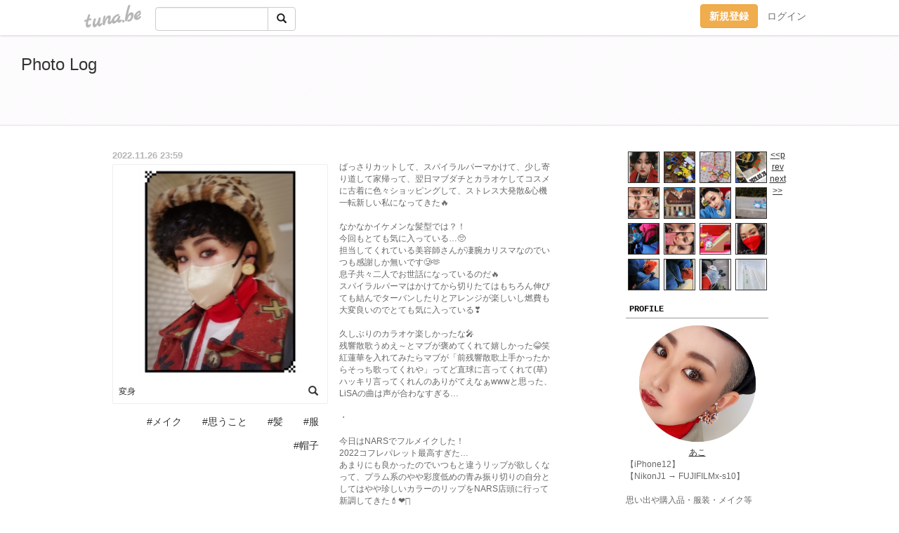

--- FILE ---
content_type: text/html;charset=Shift-JIS
request_url: https://toycamera.tuna.be/22677530.html
body_size: 9828
content:
<!DOCTYPE html>
<html lang="ja">
<head>
<meta charset="Shift_JIS">
<meta http-equiv="Content-Type" content="text/html; charset=shift_jis">

<!-- #BeginLibraryItem "/Library/ga.lbi" -->
<!-- Google Tag Manager -->
<script>(function(w,d,s,l,i){w[l]=w[l]||[];w[l].push({'gtm.start':
new Date().getTime(),event:'gtm.js'});var f=d.getElementsByTagName(s)[0],
j=d.createElement(s),dl=l!='dataLayer'?'&l='+l:'';j.async=true;j.src=
'https://www.googletagmanager.com/gtm.js?id='+i+dl;f.parentNode.insertBefore(j,f);
})(window,document,'script','dataLayer','GTM-5QMBVM4');</script>
<!-- End Google Tag Manager -->
<!-- #EndLibraryItem -->
<meta name="robots" content="noindex,noarchive,noimageindex">
<title>変身 | Photo Log</title>
<meta name="description" content="ばっさりカットして、スパイラルパーマかけて、少し寄り道して家帰って、翌日マブダチとカラオケしてコスメに古着に色々ショッピングして、ストレス大発散&amp;心機一転新しい">
	<meta property="og:title" content="変身 | Photo Log">
	<meta property="og:site_name" content="Photo Log">
	
	<!-- TwitterCards -->
				<meta name="twitter:card" content="summary_large_image">
			<meta name="twitter:title" content="変身 | Photo Log">
	<meta name="twitter:description" content="ばっさりカットして、スパイラルパーマかけて、少し寄り道して家帰って、翌日マブダチとカラオケしてコスメに古着に色々ショッピングして、ストレス大発散&amp;心機一転新しい">
	<meta name="twitter:image" content="https://tuna.be/p/41/222141/22677530_org.jpg">
	<!-- /TwitterCards -->
<meta name="thumbnail" content="https://tuna.be/p/41/222141/22677530_org.jpg">
<meta property="og:image" content="https://tuna.be/p/41/222141/22677530_org.jpg">
<meta property="og:description" content="ばっさりカットして、スパイラルパーマかけて、少し寄り道して家帰って、翌日マブダチとカラオケしてコスメに古着に色々ショッピングして、ストレス大発散&amp;心機一転新しい">
<meta property="fb:app_id" content="233212076792375">
<link rel="alternate" type="application/rss+xml" title="RSS" href="https://toycamera.tuna.be/rss/toycamera.xml">

<!-- vender -->
<script type="text/javascript" src="js/jquery/jquery.2.2.4.min.js"></script>
<link rel="stylesheet" href="css/bootstrap/css/bootstrap.min.css">
<!-- / vender -->

<!--<link href="//tuna.be/css/kickstart-icons.css" rel="stylesheet" type="text/css"> -->
<link href="tp/2.20160126.css" rel="stylesheet" type="text/css">
<link href="css/icomoon/icomoon.css" rel="stylesheet" type="text/css">
<link href="css/tabShare.20150617.css" rel="stylesheet" type="text/css">
<style type="text/css">
#globalHeader2 {
	background-color: rgba(255, 255, 255, 0.9);
}
#globalHeader2 a.logo {
	color: #B6B6B6;
}
#globalHeader2 .btn-link {
	color: #727272;
}
</style>
<script src="//pagead2.googlesyndication.com/pagead/js/adsbygoogle.js"></script>
<script>
     (adsbygoogle = window.adsbygoogle || []).push({
          google_ad_client: "ca-pub-0815320066437312",
          enable_page_level_ads: true
     });
</script>
</head>
<body><!-- #BeginLibraryItem "/Library/globalHeader2.lbi" -->
<div id="globalHeader2">
	<div class="row">
		<div class="col-md-1"></div>
		<div class="col-md-10"> <a href="https://tuna.be/" class="logo mlr10 pull-left">tuna.be</a>
			<div id="appBadges" class="mlr10 pull-left hidden-xs" style="width:200px; margin-top:10px;">
							  <form action="/api/google_cse.php" method="get" id="cse-search-box" target="_blank">
				<div>
				  <div class="input-group">
					  <input type="text" name="q" class="form-control" placeholder="">
					  <span class="input-group-btn">
					  <button type="submit" name="sa" class="btn btn-default"><span class="glyphicon glyphicon-search"></span></button>
					  </span>
				  </div>
				</div>
			  </form>
			</div>
						<div class="pull-right loginBox hide"> <a href="javascript:void(0)" class="btn btn-pill photo small" data-login="1" data-me="myblogurl"><img data-me="profilePicture"></a><a href="javascript:void(0)" class="btn btn-link ellipsis" data-login="1" data-me="myblogurl"><span data-me="name"></span></a>
				<div class="mlr10" data-login="0"><a href="https://tuna.be/pc/reguser/" class="btn btn-warning"><strong class="tl">新規登録</strong></a><a href="https://tuna.be/pc/login.php" class="btn btn-link tl">ログイン</a></div>
				<div class="btn-group mlr10" data-login="1"> <a href="https://tuna.be/pc/admin.php?m=nd" class="btn btn-default btnFormPopup"><span class="glyphicon glyphicon-pencil"></span></a> <a href="https://tuna.be/loves/" class="btn btn-default"><span class="glyphicon glyphicon-heart btnLove"></span></a>
					<div class="btn-group"> <a href="javascript:;" class="btn btn-default dropdown-toggle" data-toggle="dropdown"><span class="glyphicon glyphicon-menu-hamburger"></span> <span class="caret"></span></a>
						<ul class="dropdown-menu pull-right">
							<li class="child"><a href="javascript:void(0)" data-me="myblogurl"><span class="glyphicon glyphicon-home"></span> <span class="tl">マイブログへ</span></a></li>
							<li class="child"><a href="https://tuna.be/pc/admin.php"><span class="glyphicon glyphicon-list"></span> <span class="tl">マイページ</span></a></li>
							<li class="child"><a href="https://tuna.be/pc/admin.php?m=md"><span class="glyphicon glyphicon-list-alt"></span> <span class="tl">記事の一覧</span></a></li>
							<li class="child"><a href="https://tuna.be/pc/admin.php?m=ee"><span class="glyphicon glyphicon-wrench"></span> <span class="tl">ブログ設定</span></a></li>
							<li class="child"><a href="https://tuna.be/pc/admin.php?m=account"><span class="glyphicon glyphicon-user"></span> <span class="tl">アカウント</span></a></li>
							<li><a href="https://tuna.be/pc/admin.php?m=logout" data-name="linkLogout"><span class="glyphicon glyphicon-off"></span> <span class="tl">ログアウト</span></a></li>
						</ul>
					</div>
				</div>
			</div>
		</div>
		<div class="col-md-1"></div>
	</div>
</div>
<!-- #EndLibraryItem --><header>
	<div id="header" class="clearfix">
		<div class="ad landscape"><!-- tuna_blog_footer -->
<ins class="adsbygoogle"
     style="display:block"
     data-ad-client="ca-pub-0815320066437312"
     data-ad-slot="7716104040"
     data-ad-format="horizontal"></ins>
<script>
(adsbygoogle = window.adsbygoogle || []).push({});
</script></div>
		<h1> <a href="./">Photo Log</a></h1>
	</div>
</header>
<div id="waku" class="clearfix">
            	<div id="menu" class="break">
		<div class="clearfix">
			<script type="text/javascript" src="https://toycamera.tuna.be/tunackr2/?id=222141&limit=16"></script>
		</div>
		<div class="menu-title">PROFILE</div>
		<div class="text-center"><img src="/p/41/222141/profile.jpg?32106" style="max-width:180px; height:auto;" class="userphoto" alt="Photo Log"><br>
			<a href="https://toycamera.tuna.be/">あこ</a> </div>
		<div class="user-profile"> 【iPhone12】<br />
【NikonJ1 → FUJIFILMx-s10】<br />
<br />
思い出や購入品・服装・メイク等<br />
自分が見返す用の毎日の忘備録メモ<br />
・<br />
・<br />
&#9654;&#65038;like<br />
帽子. 古着. スニーカー. コスメ<br />
Designsix. ヴィンテージアクセ<br />
スカーフ. ターバン. 黒髪<br />
ショートヘア. スパイラルパーマ<br />
赤. ゴールド. ビビッドカラー<br />
エキゾチックアニマル. 漫画. ゲーム<br />
<br />
&#9654;&#65038;hobby<br />
イラスト. メイク. 写真. デザイン<br />
古着Tシャツ集め. 帽子集め<br />
アクセサリー集め. セルフネイル<br />
タロット. 物撮り. 整理整頓<br />
<br />
&#9654;&#65038;I'm<br />
ﾊﾘﾈｽﾞﾐのせんたろう.かりん.ちゅぴい<br />
ﾃﾃﾞｨﾓﾙﾓｯﾄのふくじろうが宝物<br />
カラフルで派手好きマキシマリスト<br />
元気な息子がいます<br />
&#9673;16type >> ESFP<br />
<br />
&#9654;&#65038;Instagram<br />
<a href="https://www.instagram.com/a_k_o_o_k_a/" rel="nofollow" target="_blank">https://www.instagram.com/a_k_o_o_k_a/</a> </div><!-- #BeginLibraryItem "/Library/blogShareSet.lbi" -->
<div class="blogShareBox">
	<div class="btn-group pull-right"> <a href="gallery" title="view Gallery" class="btn btn-default"><span class="glyphicon glyphicon-th"></span></a> <a href="javascript:void(0)" class="btn btn-default btnLove off"><span class="glyphicon glyphicon-heart off"></span></a>
		<div class="btn-group">
			<button type="button" class="btn btn-default dropdown-toggle" data-toggle="dropdown"> <span class="glyphicon glyphicon-option-horizontal"></span></button>
			<ul class="dropdown-menu pull-right icomoon">
				<li><a href="javascript:void(0)" id="shareTwitter" target="_blank"><span class="icon icon-twitter" style="color:#1da1f2;"></span> share on Twitter</a></li>
				<li><a href="javascript:void(0)" id="shareFacebook" target="_blank"><span class="icon icon-facebook" style="color:#3a5a9a;"></span> share on Facebook</a></li>
								<li><a href="javascript:void(0)" id="shareMail"><span class="glyphicon glyphicon-envelope"></span> share on E-mail</a></li>
			</ul>
		</div>
	</div>
</div>
<!-- #EndLibraryItem --><article>
		<div style="clear:both;"></div>
		<div class="menu-padding"></div>
		<div class="menu-title">NEW ENTRIES</div>
		<div class="mlr5">
						<a href="https://toycamera.tuna.be/22914235.html">Newhair</a>(06.25)<br>
						<a href="https://toycamera.tuna.be/22898299.html">カラビナコーデ</a>(04.05)<br>
						<a href="https://toycamera.tuna.be/22898321.html">iPhone custom</a>(04.05)<br>
						<a href="https://toycamera.tuna.be/22897394.html">▽</a>(03.30)<br>
						<a href="https://toycamera.tuna.be/22894989.html">▽</a>(03.19)<br>
						<a href="https://toycamera.tuna.be/22893217.html">マリルはかわいい</a>(03.10)<br>
						<a href="https://toycamera.tuna.be/22893007.html">マリマリ</a>(03.09)<br>
						<a href="https://toycamera.tuna.be/22891508.html">海の見える公園</a>(03.01)<br>
						<a href="https://toycamera.tuna.be/22890867.html">マリマリ</a>(02.27)<br>
						<a href="https://toycamera.tuna.be/22889003.html">2025</a>(02.17)<br>
					</div>
		<div class="menu-padding"></div>
						<div class="menu-title">TAGS</div>
		<div class="mlr5"><a href="./?tag=AI" class="tag"><span class="">AI</span></a> <a href="./?tag=G-SHOCK" class="tag"><span class="">G-SHOCK</span></a> <a href="./?tag=RED" class="tag"><span class="">RED</span></a> <a href="./?tag=Xmas" class="tag"><span class="">Xmas</span></a> <a href="./?tag=iPhone" class="tag"><span class="">iPhone</span></a> <a href="./?tag=yasu" class="tag"><span class="">yasu</span></a> <a href="./?tag=%82%A8%82%B3%82%F1%82%DB" class="tag"><span class="">おさんぽ</span></a> <a href="./?tag=%82%A8%82%DD%82%E2%82%B0" class="tag"><span class="">おみやげ</span></a> <a href="./?tag=%82%A8%82%E0%82%BF%82%E1" class="tag"><span class="">おもちゃ</span></a> <a href="./?tag=%82%A8%82%E2%82%C2" class="tag"><span class="">おやつ</span></a> <a href="./?tag=%82%A8%8BC%82%C9%93%FC%82%E8%83%81%83C%83N" class="tag"><span class="">お気に入りメイク</span></a> <a href="./?tag=%82%A9%82%ED%82%E4%82%A2" class="tag"><span class="">かわゆい</span></a> <a href="./?tag=%82%B2%82%CD%82%F1" class="tag"><span class="">ごはん</span></a> <a href="./?tag=%82%B5%82%DC%82%DE%82%E7" class="tag"><span class="">しまむら</span></a> <a href="./?tag=%82%B5%82%F1%82%C7%82%A2" class="tag"><span class="">しんどい</span></a> <a href="./?tag=%82%B7%82%C1%82%D2%82%F1" class="tag"><span class="">すっぴん</span></a> <a href="./?tag=%82%CA%82%A2%82%AE%82%E9%82%DD" class="tag"><span class="">ぬいぐるみ</span></a> <a href="./?tag=%82%D9%82%B5%82%A2%82%E0%82%CC" class="tag"><span class="">ほしいもの</span></a> <a href="./?tag=%82%DC%82%C2%96%D1" class="tag"><span class="">まつ毛</span></a> <a href="./?tag=%83A%81%5B%83%80%83J%83o%81%5B" class="tag"><span class="">アームカバー</span></a> <a href="./?tag=%83A%83N%83Z%83T%83%8A%81%5B" class="tag"><span class="">アクセサリー</span></a> <a href="./?tag=%83A%83j%83%81" class="tag"><span class="">アニメ</span></a> <a href="./?tag=%83C%83%81%83R%83%93" class="tag"><span class="">イメコン</span></a> <a href="./?tag=%83C%83%8B%83%7E%83l%81%5B%83V%83%87%83%93" class="tag"><span class="">イルミネーション</span></a> <a href="./?tag=%83G%83X%83j%83b%83N" class="tag"><span class="">エスニック</span></a> <a href="./?tag=%83I%83%5E%83N" class="tag"><span class="">オタク</span></a> <a href="./?tag=%83I%83%8C%83%93%83W" class="tag"><span class="">オレンジ</span></a> <a href="./?tag=%83J%81%5B%83r%83B" class="tag"><span class="">カービィ</span></a> <a href="./?tag=%83J%83t%83F" class="tag"><span class="">カフェ</span></a> <a href="./?tag=%83J%83%81%83%89" class="tag"><span class="">カメラ</span></a> <a href="./?tag=%83J%83%89%83r%83i%83R%81%5B%83f" class="tag"><span class="">カラビナコーデ</span></a> <a href="./?tag=%83J%83%89%83t%83%8B" class="tag"><span class="">カラフル</span></a> <a href="./?tag=%83J%83%8C%83%93%83_%81%5B" class="tag"><span class="">カレンダー</span></a> <a href="./?tag=%83K%83%60%83%83" class="tag"><span class="">ガチャ</span></a> <a href="./?tag=%83L%83b%83%60%83%93" class="tag"><span class="">キッチン</span></a> <a href="./?tag=%83Q%81%5B%83%80" class="tag"><span class="">ゲーム</span></a> <a href="./?tag=%83R%83X%83%81" class="tag"><span class="">コスメ</span></a> <a href="./?tag=%83R%83g%81%5B" class="tag"><span class="">コトー</span></a> <a href="./?tag=%83R%83%8D%83i" class="tag"><span class="">コロナ</span></a> <a href="./?tag=%83T%83%93%83_%83%8B" class="tag"><span class="">サンダル</span></a> <a href="./?tag=%83W%83%87%83W%83%87" class="tag"><span class="">ジョジョ</span></a> <a href="./?tag=%83X%83J%81%5B%83t" class="tag"><span class="">スカーフ</span></a> <a href="./?tag=%83X%83L%83%93%83P%83A" class="tag"><span class="">スキンケア</span></a> <a href="./?tag=%83X%83g%81%5B%83%93" class="tag"><span class="">ストーン</span></a> <a href="./?tag=%83%5E%81%5B%83o%83%93" class="tag"><span class="">ターバン</span></a> <a href="./?tag=%83_%83C%83G%83b%83g" class="tag"><span class="">ダイエット</span></a> <a href="./?tag=%83g%81%5B%83%7D%83X" class="tag"><span class="">トーマス</span></a> <a href="./?tag=%83h%83%89%83C%83t%83%89%83%8F%81%5B" class="tag"><span class="">ドライフラワー</span></a> <a href="./?tag=%83h%83%89%83%7D" class="tag"><span class="">ドラマ</span></a> <a href="./?tag=%83l%83C%83%8B" class="tag"><span class="">ネイル</span></a> <a href="./?tag=%83n%83%8A%83l%83Y%83%7E" class="tag"><span class="">ハリネズミ</span></a> <a href="./?tag=%83o%83b%83O" class="tag"><span class="">バッグ</span></a> <a href="./?tag=%83p%83E%83p%83g%83%8D%81%5B%83%8B" class="tag"><span class="">パウパトロール</span></a> <a href="./?tag=%83p%83%93%82%C7%82%EB%82%DA%82%A4" class="tag"><span class="">パンどろぼう</span></a> <a href="./?tag=%83s%83A%83X" class="tag"><span class="">ピアス</span></a> <a href="./?tag=%83t%83B%83M%83%85%83A" class="tag"><span class="">フィギュア</span></a> <a href="./?tag=%83u%83%8B%81%5B%83%8D%83b%83N" class="tag"><span class="">ブルーロック</span></a> <a href="./?tag=%83v%83%8A%83N%83%89" class="tag"><span class="">プリクラ</span></a> <a href="./?tag=%83v%83%8C%83%5B%83%93%83g" class="tag"><span class="">プレゼント</span></a> <a href="./?tag=%83w%83A%83o%83%93%83h" class="tag"><span class="">ヘアバンド</span></a> <a href="./?tag=%83%7C%81%5B%83%60" class="tag"><span class="">ポーチ</span></a> <a href="./?tag=%83%7C%81%5B%83g%83%8C%81%5B%83g" class="tag"><span class="">ポートレート</span></a> <a href="./?tag=%83%7C%83P%83%82%83%93" class="tag"><span class="">ポケモン</span></a> <a href="./?tag=%83%7D%83C%83u%81%5B%83%80" class="tag"><span class="">マイブーム</span></a> <a href="./?tag=%83%7D%83L%83V%83%7D%83%8A%83X%83g" class="tag"><span class="">マキシマリスト</span></a> <a href="./?tag=%83%81%83C%83N" class="tag"><span class="">メイク</span></a> <a href="./?tag=%83%81%83_%83J" class="tag"><span class="">メダカ</span></a> <a href="./?tag=%83%82%83%8B%83J%81%5B" class="tag"><span class="">モルカー</span></a> <a href="./?tag=%83%82%83%8B%83%82%83b%83g" class="tag"><span class="">モルモット</span></a> <a href="./?tag=%83%89%83C%83g%83A%83b%83v" class="tag"><span class="">ライトアップ</span></a> <a href="./?tag=%83%8A%83b%83v" class="tag"><span class="">リップ</span></a> <a href="./?tag=%83%8C%83I%83p%81%5B%83h" class="tag"><span class="">レオパード</span></a> <a href="./?tag=%83%8C%83V%83s" class="tag"><span class="">レシピ</span></a> <a href="./?tag=%88%E4%8F%E3%97Y%95F" class="tag"><span class="">井上雄彦</span></a> <a href="./?tag=%88%EA%8A%E1" class="tag"><span class="">一眼</span></a> <a href="./?tag=%88%EA%8C%D5" class="tag"><span class="">一虎</span></a> <a href="./?tag=%89e" class="tag"><span class="">影</span></a> <a href="./?tag=%89f%89%E6" class="tag"><span class="">映画</span></a> <a href="./?tag=%89%AB%93%EA" class="tag"><span class="">沖縄</span></a> <a href="./?tag=%89%BD%82%B1%82%EA" class="tag"><span class="">何これ</span></a> <a href="./?tag=%89%C4" class="tag"><span class="">夏</span></a> <a href="./?tag=%89%C6%91%B0" class="tag"><span class="">家族</span></a> <a href="./?tag=%89%D4" class="tag"><span class="">花</span></a> <a href="./?tag=%8AC" class="tag"><span class="">海</span></a> <a href="./?tag=%8AG" class="tag"><span class="">絵</span></a> <a href="./?tag=%8B%F3" class="tag"><span class="">空</span></a> <a href="./?tag=%8CC" class="tag"><span class="">靴</span></a> <a href="./?tag=%8Ci%90F" class="tag"><span class="">景色</span></a> <a href="./?tag=%8C%C4%8Bz%8A%ED" class="tag"><span class="">呼吸器</span></a> <a href="./?tag=%8Dw%93%FC%95i" class="tag"><span class="">購入品</span></a> <a href="./?tag=%8EG%89%DD" class="tag"><span class="">雑貨</span></a> <a href="./?tag=%8Eq%8B%9F%95%9E" class="tag"><span class="">子供服</span></a> <a href="./?tag=%8Ev%82%A2%8Fo" class="tag"><span class="">思い出</span></a> <a href="./?tag=%8Ev%82%A4%82%B1%82%C6" class="tag"><span class="">思うこと</span></a> <a href="./?tag=%8E%97%8A%E7%8AG" class="tag"><span class="">似顔絵</span></a> <a href="./?tag=%8E%A9%93%5D%8E%D4" class="tag"><span class="">自転車</span></a> <a href="./?tag=%8E%E8%92%A0%83f%83R" class="tag"><span class="">手帳デコ</span></a> <a href="./?tag=%8E%F0" class="tag"><span class="">酒</span></a> <a href="./?tag=%8E%F4%8Fp%89%F4%90%ED" class="tag"><span class="">呪術廻戦</span></a> <a href="./?tag=%90A%95%A8" class="tag"><span class="">植物</span></a> <a href="./?tag=%90_%8E%D0" class="tag"><span class="">神社</span></a> <a href="./?tag=%90%84%82%B5" class="tag"><span class="">推し</span></a> <a href="./?tag=%90%85%91%B0%8A%D9" class="tag"><span class="">水族館</span></a> <a href="./?tag=%90%B3%8C%8E" class="tag"><span class="">正月</span></a> <a href="./?tag=%90%D4%82%DB%82%E6" class="tag"><span class="">赤ぽよ</span></a> <a href="./?tag=%91%A7%8Eq" class="tag"><span class="">息子</span></a> <a href="./?tag=%92a%90%B6%93%FA" class="tag"><span class="">誕生日</span></a> <a href="./?tag=%92%8E" class="tag"><span class="">虫</span></a> <a href="./?tag=%92%EB" class="tag"><span class="">庭</span></a> <a href="./?tag=%93%7E%8E%8A" class="tag"><span class="">冬至</span></a> <a href="./?tag=%93%AE%95%A8" class="tag"><span class="">動物</span></a> <a href="./?tag=%94%AF" class="tag"><span class="">髪</span></a> <a href="./?tag=%94%FC%97e%8E%BA" class="tag"><span class="">美容室</span></a> <a href="./?tag=%95a%89%40" class="tag"><span class="">病院</span></a> <a href="./?tag=%95%94%89%AE" class="tag"><span class="">部屋</span></a> <a href="./?tag=%95%94%89%AE%92%85" class="tag"><span class="">部屋着</span></a> <a href="./?tag=%95%9E" class="tag"><span class="">服</span></a> <a href="./?tag=%96X%8Eq" class="tag"><span class="">帽子</span></a> <a href="./?tag=%96%7B" class="tag"><span class="">本</span></a> <a href="./?tag=%96%9E%8C%8E" class="tag"><span class="">満月</span></a> <a href="./?tag=%96%9F%89%E6" class="tag"><span class="">漫画</span></a> <a href="./?tag=%96%DA%95W" class="tag"><span class="">目標</span></a> <a href="./?tag=%96%E9%8Ci" class="tag"><span class="">夜景</span></a> <a href="./?tag=%97F%92B" class="tag"><span class="">友達</span></a> <a href="./?tag=%97%B7%8Ds" class="tag"><span class="">旅行</span></a> <a href="./?tag=%99%C2" class="tag"><span class="">卍</span></a> </div>
		<div class="menu-padding"></div>
				<div class="menu-title">ARCHIVES</div>
		<div class="mlr5">
			<ul id="archives">
								<li><a href="javascript:void(0)" class="y">2025</a>(17)
					<ul style="display:none;">
												<li><a href="/?mon=2025/06">6月</a>(1)</li>
												<li><a href="/?mon=2025/04">4月</a>(2)</li>
												<li><a href="/?mon=2025/03">3月</a>(5)</li>
												<li><a href="/?mon=2025/02">2月</a>(2)</li>
												<li><a href="/?mon=2025/01">1月</a>(7)</li>
											</ul>
				</li>
								<li><a href="javascript:void(0)" class="y">2024</a>(78)
					<ul style="display:none;">
												<li><a href="/?mon=2024/12">12月</a>(14)</li>
												<li><a href="/?mon=2024/11">11月</a>(6)</li>
												<li><a href="/?mon=2024/10">10月</a>(8)</li>
												<li><a href="/?mon=2024/09">9月</a>(9)</li>
												<li><a href="/?mon=2024/08">8月</a>(12)</li>
												<li><a href="/?mon=2024/06">6月</a>(3)</li>
												<li><a href="/?mon=2024/05">5月</a>(3)</li>
												<li><a href="/?mon=2024/04">4月</a>(13)</li>
												<li><a href="/?mon=2024/03">3月</a>(3)</li>
												<li><a href="/?mon=2024/01">1月</a>(7)</li>
											</ul>
				</li>
								<li><a href="javascript:void(0)" class="y">2023</a>(130)
					<ul style="display:none;">
												<li><a href="/?mon=2023/12">12月</a>(3)</li>
												<li><a href="/?mon=2023/10">10月</a>(2)</li>
												<li><a href="/?mon=2023/09">9月</a>(3)</li>
												<li><a href="/?mon=2023/08">8月</a>(11)</li>
												<li><a href="/?mon=2023/06">6月</a>(20)</li>
												<li><a href="/?mon=2023/05">5月</a>(28)</li>
												<li><a href="/?mon=2023/04">4月</a>(16)</li>
												<li><a href="/?mon=2023/03">3月</a>(17)</li>
												<li><a href="/?mon=2023/02">2月</a>(13)</li>
												<li><a href="/?mon=2023/01">1月</a>(17)</li>
											</ul>
				</li>
								<li><a href="javascript:void(0)" class="y">2022</a>(243)
					<ul style="display:none;">
												<li><a href="/?mon=2022/12">12月</a>(27)</li>
												<li><a href="/?mon=2022/11">11月</a>(31)</li>
												<li><a href="/?mon=2022/10">10月</a>(25)</li>
												<li><a href="/?mon=2022/09">9月</a>(26)</li>
												<li><a href="/?mon=2022/08">8月</a>(16)</li>
												<li><a href="/?mon=2022/07">7月</a>(38)</li>
												<li><a href="/?mon=2022/06">6月</a>(21)</li>
												<li><a href="/?mon=2022/05">5月</a>(13)</li>
												<li><a href="/?mon=2022/04">4月</a>(20)</li>
												<li><a href="/?mon=2022/03">3月</a>(6)</li>
												<li><a href="/?mon=2022/02">2月</a>(6)</li>
												<li><a href="/?mon=2022/01">1月</a>(14)</li>
											</ul>
				</li>
								<li><a href="javascript:void(0)" class="y">2021</a>(119)
					<ul style="display:none;">
												<li><a href="/?mon=2021/12">12月</a>(10)</li>
												<li><a href="/?mon=2021/11">11月</a>(7)</li>
												<li><a href="/?mon=2021/10">10月</a>(10)</li>
												<li><a href="/?mon=2021/09">9月</a>(13)</li>
												<li><a href="/?mon=2021/08">8月</a>(3)</li>
												<li><a href="/?mon=2021/07">7月</a>(8)</li>
												<li><a href="/?mon=2021/05">5月</a>(8)</li>
												<li><a href="/?mon=2021/04">4月</a>(17)</li>
												<li><a href="/?mon=2021/03">3月</a>(11)</li>
												<li><a href="/?mon=2021/02">2月</a>(7)</li>
												<li><a href="/?mon=2021/01">1月</a>(25)</li>
											</ul>
				</li>
								<li><a href="javascript:void(0)" class="y">2020</a>(141)
					<ul style="display:none;">
												<li><a href="/?mon=2020/12">12月</a>(17)</li>
												<li><a href="/?mon=2020/11">11月</a>(10)</li>
												<li><a href="/?mon=2020/10">10月</a>(13)</li>
												<li><a href="/?mon=2020/09">9月</a>(15)</li>
												<li><a href="/?mon=2020/08">8月</a>(11)</li>
												<li><a href="/?mon=2020/07">7月</a>(10)</li>
												<li><a href="/?mon=2020/06">6月</a>(14)</li>
												<li><a href="/?mon=2020/05">5月</a>(11)</li>
												<li><a href="/?mon=2020/04">4月</a>(8)</li>
												<li><a href="/?mon=2020/03">3月</a>(7)</li>
												<li><a href="/?mon=2020/02">2月</a>(16)</li>
												<li><a href="/?mon=2020/01">1月</a>(9)</li>
											</ul>
				</li>
								<li><a href="javascript:void(0)" class="y">2019</a>(103)
					<ul style="display:none;">
												<li><a href="/?mon=2019/12">12月</a>(27)</li>
												<li><a href="/?mon=2019/11">11月</a>(17)</li>
												<li><a href="/?mon=2019/10">10月</a>(11)</li>
												<li><a href="/?mon=2019/09">9月</a>(12)</li>
												<li><a href="/?mon=2019/08">8月</a>(12)</li>
												<li><a href="/?mon=2019/07">7月</a>(6)</li>
												<li><a href="/?mon=2019/06">6月</a>(2)</li>
												<li><a href="/?mon=2019/05">5月</a>(1)</li>
												<li><a href="/?mon=2019/04">4月</a>(7)</li>
												<li><a href="/?mon=2019/03">3月</a>(1)</li>
												<li><a href="/?mon=2019/01">1月</a>(7)</li>
											</ul>
				</li>
								<li><a href="javascript:void(0)" class="y">2018</a>(21)
					<ul style="display:none;">
												<li><a href="/?mon=2018/12">12月</a>(2)</li>
												<li><a href="/?mon=2018/11">11月</a>(1)</li>
												<li><a href="/?mon=2018/10">10月</a>(1)</li>
												<li><a href="/?mon=2018/08">8月</a>(8)</li>
												<li><a href="/?mon=2018/06">6月</a>(4)</li>
												<li><a href="/?mon=2018/03">3月</a>(1)</li>
												<li><a href="/?mon=2018/02">2月</a>(4)</li>
											</ul>
				</li>
								<li><a href="javascript:void(0)" class="y">2017</a>(38)
					<ul style="display:none;">
												<li><a href="/?mon=2017/11">11月</a>(1)</li>
												<li><a href="/?mon=2017/10">10月</a>(7)</li>
												<li><a href="/?mon=2017/09">9月</a>(5)</li>
												<li><a href="/?mon=2017/08">8月</a>(5)</li>
												<li><a href="/?mon=2017/07">7月</a>(1)</li>
												<li><a href="/?mon=2017/06">6月</a>(6)</li>
												<li><a href="/?mon=2017/05">5月</a>(3)</li>
												<li><a href="/?mon=2017/04">4月</a>(4)</li>
												<li><a href="/?mon=2017/03">3月</a>(4)</li>
												<li><a href="/?mon=2017/01">1月</a>(2)</li>
											</ul>
				</li>
								<li><a href="javascript:void(0)" class="y">2016</a>(91)
					<ul style="display:none;">
												<li><a href="/?mon=2016/12">12月</a>(2)</li>
												<li><a href="/?mon=2016/11">11月</a>(3)</li>
												<li><a href="/?mon=2016/10">10月</a>(6)</li>
												<li><a href="/?mon=2016/09">9月</a>(12)</li>
												<li><a href="/?mon=2016/08">8月</a>(5)</li>
												<li><a href="/?mon=2016/07">7月</a>(5)</li>
												<li><a href="/?mon=2016/06">6月</a>(6)</li>
												<li><a href="/?mon=2016/05">5月</a>(11)</li>
												<li><a href="/?mon=2016/04">4月</a>(25)</li>
												<li><a href="/?mon=2016/03">3月</a>(5)</li>
												<li><a href="/?mon=2016/02">2月</a>(1)</li>
												<li><a href="/?mon=2016/01">1月</a>(10)</li>
											</ul>
				</li>
								<li><a href="javascript:void(0)" class="y">2015</a>(46)
					<ul style="display:none;">
												<li><a href="/?mon=2015/12">12月</a>(5)</li>
												<li><a href="/?mon=2015/11">11月</a>(2)</li>
												<li><a href="/?mon=2015/10">10月</a>(1)</li>
												<li><a href="/?mon=2015/09">9月</a>(5)</li>
												<li><a href="/?mon=2015/08">8月</a>(3)</li>
												<li><a href="/?mon=2015/07">7月</a>(9)</li>
												<li><a href="/?mon=2015/06">6月</a>(4)</li>
												<li><a href="/?mon=2015/05">5月</a>(1)</li>
												<li><a href="/?mon=2015/04">4月</a>(6)</li>
												<li><a href="/?mon=2015/03">3月</a>(5)</li>
												<li><a href="/?mon=2015/01">1月</a>(5)</li>
											</ul>
				</li>
								<li><a href="javascript:void(0)" class="y">2014</a>(114)
					<ul style="display:none;">
												<li><a href="/?mon=2014/12">12月</a>(16)</li>
												<li><a href="/?mon=2014/11">11月</a>(14)</li>
												<li><a href="/?mon=2014/10">10月</a>(11)</li>
												<li><a href="/?mon=2014/09">9月</a>(12)</li>
												<li><a href="/?mon=2014/08">8月</a>(6)</li>
												<li><a href="/?mon=2014/07">7月</a>(9)</li>
												<li><a href="/?mon=2014/06">6月</a>(4)</li>
												<li><a href="/?mon=2014/05">5月</a>(6)</li>
												<li><a href="/?mon=2014/04">4月</a>(10)</li>
												<li><a href="/?mon=2014/03">3月</a>(11)</li>
												<li><a href="/?mon=2014/02">2月</a>(9)</li>
												<li><a href="/?mon=2014/01">1月</a>(6)</li>
											</ul>
				</li>
								<li><a href="javascript:void(0)" class="y">2013</a>(44)
					<ul style="display:none;">
												<li><a href="/?mon=2013/12">12月</a>(4)</li>
												<li><a href="/?mon=2013/11">11月</a>(3)</li>
												<li><a href="/?mon=2013/10">10月</a>(2)</li>
												<li><a href="/?mon=2013/09">9月</a>(1)</li>
												<li><a href="/?mon=2013/08">8月</a>(19)</li>
												<li><a href="/?mon=2013/07">7月</a>(2)</li>
												<li><a href="/?mon=2013/06">6月</a>(4)</li>
												<li><a href="/?mon=2013/05">5月</a>(1)</li>
												<li><a href="/?mon=2013/04">4月</a>(1)</li>
												<li><a href="/?mon=2013/03">3月</a>(1)</li>
												<li><a href="/?mon=2013/02">2月</a>(2)</li>
												<li><a href="/?mon=2013/01">1月</a>(4)</li>
											</ul>
				</li>
								<li><a href="javascript:void(0)" class="y">2012</a>(42)
					<ul style="display:none;">
												<li><a href="/?mon=2012/12">12月</a>(3)</li>
												<li><a href="/?mon=2012/11">11月</a>(2)</li>
												<li><a href="/?mon=2012/10">10月</a>(3)</li>
												<li><a href="/?mon=2012/09">9月</a>(3)</li>
												<li><a href="/?mon=2012/08">8月</a>(9)</li>
												<li><a href="/?mon=2012/07">7月</a>(5)</li>
												<li><a href="/?mon=2012/06">6月</a>(1)</li>
												<li><a href="/?mon=2012/05">5月</a>(1)</li>
												<li><a href="/?mon=2012/04">4月</a>(1)</li>
												<li><a href="/?mon=2012/03">3月</a>(1)</li>
												<li><a href="/?mon=2012/02">2月</a>(5)</li>
												<li><a href="/?mon=2012/01">1月</a>(8)</li>
											</ul>
				</li>
								<li><a href="javascript:void(0)" class="y">2011</a>(41)
					<ul style="display:none;">
												<li><a href="/?mon=2011/12">12月</a>(4)</li>
												<li><a href="/?mon=2011/11">11月</a>(6)</li>
												<li><a href="/?mon=2011/10">10月</a>(5)</li>
												<li><a href="/?mon=2011/09">9月</a>(5)</li>
												<li><a href="/?mon=2011/08">8月</a>(2)</li>
												<li><a href="/?mon=2011/07">7月</a>(4)</li>
												<li><a href="/?mon=2011/04">4月</a>(1)</li>
												<li><a href="/?mon=2011/03">3月</a>(5)</li>
												<li><a href="/?mon=2011/02">2月</a>(1)</li>
												<li><a href="/?mon=2011/01">1月</a>(8)</li>
											</ul>
				</li>
								<li><a href="javascript:void(0)" class="y">2010</a>(31)
					<ul style="display:none;">
												<li><a href="/?mon=2010/12">12月</a>(6)</li>
												<li><a href="/?mon=2010/11">11月</a>(3)</li>
												<li><a href="/?mon=2010/10">10月</a>(5)</li>
												<li><a href="/?mon=2010/09">9月</a>(4)</li>
												<li><a href="/?mon=2010/08">8月</a>(2)</li>
												<li><a href="/?mon=2010/07">7月</a>(4)</li>
												<li><a href="/?mon=2010/06">6月</a>(7)</li>
											</ul>
				</li>
							</ul>
		</div>
		<div class="menu-padding"></div>
				<div class="menu-title">AD</div>
		<!-- tuna02, side, 200x200 -->
<ins class="adsbygoogle"
     style="display:inline-block;width:250px;height:250px"
     data-ad-client="ca-pub-0815320066437312"
     data-ad-slot="4696170365"></ins>
<script>
(adsbygoogle = window.adsbygoogle || []).push({});
</script>
		<div class="menu-padding"></div>
		<div class="menu-title">RSS</div>
		<div class="mlr5"> <a href="./rss/toycamera.rdf"><img src="https://tuna.be/rss/_rss.gif" alt="このアイコンをRSSリーダに登録して購読"> RSS</a> </div>
	</article>
	</div>
	<div id="right" class="clearfix">
				<div class="blog">
		<article>
			<h2 class="sr-only">変身</h2>
			<div class="box">
				<div class="date"><time datetime="2022-11-26T23:59:59+09:00">2022.11.26 23:59</time></div>
				<div class="photo">
										<a href="22677530.html" class="block"><img src="/p/41/222141/22677530.jpg" alt="変身"></a>
																				<div class="entry-title"><a href="22677530.html">変身</a></div>
															<div class="btnLoupe"><a href="/p/41/222141/22677530_org.jpg" class="btn btn-link" rel="fancybox"><span class="glyphicon glyphicon-search"></span></a></div>
									</div>
				<div class="blog-footer small">
										<a href="./?tag=%83%81%83C%83N" class="btn btn-link">#メイク</a>
										<a href="./?tag=%8Ev%82%A4%82%B1%82%C6" class="btn btn-link">#思うこと</a>
										<a href="./?tag=%94%AF" class="btn btn-link">#髪</a>
										<a href="./?tag=%95%9E" class="btn btn-link">#服</a>
										<a href="./?tag=%96X%8Eq" class="btn btn-link">#帽子</a>
														</div>
			</div>
						<div class="box break"><br>
				ばっさりカットして、スパイラルパーマかけて、少し寄り道して家帰って、翌日マブダチとカラオケしてコスメに古着に色々ショッピングして、ストレス大発散&心機一転新しい私になってきた&#x1F525;<br /><br />なかなかイケメンな髪型では？！<br />今回もとても気に入っている…&#x1F97A;<br />担当してくれている美容師さんが凄腕カリスマなのでいつも感謝しか無いです&#x1F972;&#x1FAF6;<br />息子共々二人でお世話になっているのだ&#x1F525;<br />スパイラルパーマはかけてから切りたてはもちろん伸びても結んでターバンしたりとアレンジが楽しいし燃費も大変良いのでとても気に入っている&#x2763;&#xFE0F;<br /><br />久しぶりのカラオケ楽しかったな&#x1F3A4;<br />残響散歌うめえ～とマブが褒めてくれて嬉しかった&#x1F602;笑<br />紅蓮華を入れてみたらマブが「前残響散歌上手かったからそっち歌ってくれや」ってど直球に言ってくれて(草)ハッキリ言ってくれんのありがてえなぁwwwと思った、LiSAの曲は声が合わなすぎる…<br /><br />・<br /><br />今日はNARSでフルメイクした！<br />2022コフレパレット最高すぎた…<br />あまりにも良かったのでいつもと違うリップが欲しくなって、プラム系のやや彩度低めの青み振り切りの自分としてはやや珍しいカラーのリップをNARS店頭に行って新調してきた&#x1F484;&#x2764;&#xFE0F;&#x200D;&#x1F525;<br />いつもド真っ赤・ドピンク・ドオレンジの彩度振り切り系しか買わないのでとても新鮮だ…いっぱい使おう&#x1FAF6;<br />BAさんにメイク褒められた上に「目力があるから淡い色のリップだと浮いちゃうんだと思いますよ」と言われて有り難かったので忘れてしまう前に自己肯定感上げる記念に書いておこう…<br />マブダチも遅れてやって来だと思ったらBAさんと同じこと言ってくれてシンクロにワロタ&#x1F602;感謝<br /><br />最高に可愛くて珍しいシルエットの古着のダウンコートがかなりお得な値段で買えて喜び<br />冬活躍の赤チェックスカートも好みのものが買えた！<br />古着興味無しのマブも私と一緒にお店に行くと毎回何点か買ってて、古着に挑戦してる姿が嬉しくなるのだ&#x1F525;<br /><br />カラオケの後、息子と夫が駅まで迎えに来てくれて一緒にファミレスで食事して帰った&#x1F699;<br />何でもない毎日だけど幸せはたくさん転がっている&#x1F972;<br />去年本当に体調悪くて家から出るのもしんどかったので今年は普通の休日のあちこちに幸せを感じる&#x1F64F;<br /><br />マブダチが最近オススメのコーヒー豆屋さんがあるからって挽いた豆をプレゼントしてくれたから飲んでみよう&#x2615;&#xFE0F;&#x1F49D;(紅茶派)<br /><br />好きな人と遊んで、好きな人と過ごして、好きな人と話して、好きな人と笑って、好きなものを買って、好きなことをして、好きなものを食べて、好きな音楽を聴いて、それらを楽しいと思う余裕があるというごく普通だけど実は普通ではない事がとても幸せだとしみじみ&#x1F64F;<br /><br /><br />・<br />・<br /><br /><br />もし足りてない事があっても足りないから嘆くのではなく「それが無くてたって現状は1番幸せだ、でもそれがあったらもっと幸せだ！」と思うくらいの余裕ある自分でいたい</div>
					</article>
		</div>
						<div style="clear:both;"></div>
				<div class="paging-blog">
						<a href="./22677894.html" class="btn btn-link">&laquo; 風格のあるパンどろぼう</a>
						|
						<a href="./22676698.html" class="btn btn-link">▽ &raquo;</a>
						<br>
			<br>
			<!-- tuna_blog_footer -->
<ins class="adsbygoogle"
     style="display:block"
     data-ad-client="ca-pub-0815320066437312"
     data-ad-slot="7716104040"
     data-ad-format="horizontal"></ins>
<script>
(adsbygoogle = window.adsbygoogle || []).push({});
</script> </div>
								<div class="clearfix" style="display: none;" data-template="pagenation">
			<div class="text-center mt20"> <a data-tpl-def="prev_page_url" data-tpl-href="prev_page_url" class="btn btn-default mlr10">&laquo; 前のページ</a> <a data-tpl-def="next_page_url" data-tpl-href="next_page_url" class="btn btn-default mlr10">次のページ &raquo;</a> </div>
		</div>
		<br style="clear:both;">
				<article>
			<div id="relatedEntries" class="relatedEntries clearfix">
				<h4 class="page-header">Popular entries</h4>
				<div class="row">
					<div class="col-xs-4" v-for="item in items">
						<div class="cardBox">
							<a href="{{ item.url }}">
								<div class="thumbBox" style="background-image:url({{ item.pictureUrl }});"></div>
								<div class="desc">
									<h5 class="title">{{ item.title }}</h5>
								</div>
							</a>							</div>
					</div>
				</div>
			</div>
		</article>
			</div>
</div>
<div id="preloadedImages"></div>

<!-- vender -->
<link rel='stylesheet' type='text/css' href='//fonts.googleapis.com/css?family=Marck+Script'>
<script type="text/javascript" src="css/bootstrap/js/bootstrap.min.js"></script>
<link href="//tuna.be/js/fancybox2/jquery.fancybox.css" rel="stylesheet" type="text/css">
<script type="text/javascript" src="//tuna.be/js/fancybox2/jquery.fancybox.pack.js"></script>
<!-- / vender -->

<script type="text/javascript">
var id = "222141";
</script>
<script type="text/javascript" src="//cdnjs.cloudflare.com/ajax/libs/vue/1.0.15/vue.min.js"></script>
<script type="text/javascript" src="//tuna.be/js/blog_common.20181108.js?20251224"></script>
<!--<script type="text/javascript" src="//tuna.be/js/translate.js?20150202"></script>-->

<script type="text/javascript">
$(function(){
	$("a.originalPicture").fancybox({ padding: 0, showCloseButton: true });
	_alignH();
	$(document).on("onTinyTplComplete", _alignH);
});
function _alignH(){ $(".blog:odd").after('<div style="clear:both;"></div>'); }
</script><!-- #BeginLibraryItem "/Library/footer.lbi" -->
<footer>
<div id="footer">
	<div class="container">
		<div class="row">
			<div class="logoWrapper"><a href="https://tuna.be/" class="logo">tuna.be</a></div>
		</div>
		
		<div class="row text-left hidden-xs" style="margin-bottom:15px;">
			<div class="col-sm-3">
				<a href="https://tuna.be/">つなビィトップ</a>
			</div>
			<div class="col-sm-3">
				<a href="https://tuna.be/newentry/" class="tl">新着エントリ一覧</a>
			</div>
			<div class="col-sm-3">
				<a href="https://tuna.be/popular/" class="tl">人気のブログ</a>
			</div>
			<div class="col-sm-3">
				<a href="https://tuna.be/pc/admin.php" class="tl">マイページログイン</a>
			</div>
		</div>
		<div class="row text-left hidden-xs">
			<div class="col-sm-3">
				<a href="https://support.tuna.be/284432.html" target="_blank" class="tl">良くある質問と答え</a>
			</div>
			<div class="col-sm-3">
				<a href="https://i-section.net/privacy.html" target="_blank" class="tl">プライバシーポリシー</a> / <a href="https://tuna.be/pc/agreement.html" class="tl">利用規約</a>
			</div>
			<div class="col-sm-3">
				<a href="https://i-section.net/inquiry/?c=4" target="_blank" class="tl">お問い合わせ</a>
			</div>
			<div class="col-sm-3">
				<a href="https://i-section.net/" target="_blank" class="tl">開発・運営</a>
			</div>
		</div>
		
		<div class="list-group text-left visible-xs">
			<a href="https://tuna.be/" class="list-group-item">つなビィトップ</a>
			<a href="https://tuna.be/newentry/" class="list-group-item tl">新着エントリ一覧</a>
			<a href="https://tuna.be/popular/" class="list-group-item tl">人気のブログ</a>
			<a href="https://tuna.be/pc/admin.php" class="list-group-item tl">マイページログイン</a>
		</div>
		
		<div class="visible-xs">
			<form action="/api/google_cse.php" method="get" target="_blank">
				<div class="input-group">
					<input type="search" name="q" class="form-control" placeholder="つなビィ内検索">
					<span class="input-group-btn">
						<button class="btn btn-default" type="submit"><span class="glyphicon glyphicon-search"></span></button>
					</span>
				</div>
			</form>
		</div>
		
		<div class="visible-xs mt20">
			<a href="https://support.tuna.be/284432.html" target="_blank" class="tl">良くある質問と答え</a> /
			<a href="https://i-section.net/privacy.html" target="_blank" class="tl">プライバシーポリシー</a> /
			<a href="https://tuna.be/pc/agreement.html" class="tl">利用規約</a> /
			<a href="https://i-section.net/inquiry/?c=4" target="_blank" class="tl">お問い合わせ</a> /
			<a href="https://i-section.net/" target="_blank" class="tl">開発・運営</a>
		</div>
	</div>
	<div class="footer-global">
		<p class="hidden-xs"><a href="https://i-section.net/software/shukusen/" target="_blank">複数画像をまとめて縮小するなら「縮小専用。」</a></p>
		<div class="copyright text-center small">&copy;2004- <a href="https://tuna.be/">tuna.be</a> All rights reserved.</div>
	</div>
</div>
</footer><!-- #EndLibraryItem --></body>
</html>
<!-- st:0.10010504722595 -->

--- FILE ---
content_type: text/html; charset=utf-8
request_url: https://www.google.com/recaptcha/api2/aframe
body_size: 266
content:
<!DOCTYPE HTML><html><head><meta http-equiv="content-type" content="text/html; charset=UTF-8"></head><body><script nonce="3R-q4sAipZGuDx0oNilHgQ">/** Anti-fraud and anti-abuse applications only. See google.com/recaptcha */ try{var clients={'sodar':'https://pagead2.googlesyndication.com/pagead/sodar?'};window.addEventListener("message",function(a){try{if(a.source===window.parent){var b=JSON.parse(a.data);var c=clients[b['id']];if(c){var d=document.createElement('img');d.src=c+b['params']+'&rc='+(localStorage.getItem("rc::a")?sessionStorage.getItem("rc::b"):"");window.document.body.appendChild(d);sessionStorage.setItem("rc::e",parseInt(sessionStorage.getItem("rc::e")||0)+1);localStorage.setItem("rc::h",'1769313713275');}}}catch(b){}});window.parent.postMessage("_grecaptcha_ready", "*");}catch(b){}</script></body></html>

--- FILE ---
content_type: text/javascript
request_url: https://toycamera.tuna.be/tunackr2/?id=222141&limit=16
body_size: 690
content:
document.write('<div id="tunackr" style="clear:both; float:none; width:228px;">');
document.write('<a href="https://toycamera.tuna.be/22914235.html" style="    border: 1px solid #333333;     margin: 3px;     display:block;     float:left;     width: 45px;     height:45px;     overflow:hidden;     position:relative;     z-index:1;     background-size: cover;    background-position: center center;    background-image: url(//toycamera.tuna.be/p/41/222141/22914235.jpg);" ></a><a href="https://toycamera.tuna.be/22898299.html" style="    border: 1px solid #333333;     margin: 3px;     display:block;     float:left;     width: 45px;     height:45px;     overflow:hidden;     position:relative;     z-index:1;     background-size: cover;    background-position: center center;    background-image: url(//toycamera.tuna.be/p/41/222141/22898299.jpg);" ></a><a href="https://toycamera.tuna.be/22898321.html" style="    border: 1px solid #333333;     margin: 3px;     display:block;     float:left;     width: 45px;     height:45px;     overflow:hidden;     position:relative;     z-index:1;     background-size: cover;    background-position: center center;    background-image: url(//toycamera.tuna.be/p/41/222141/22898321.jpg);" ></a><a href="https://toycamera.tuna.be/22897394.html" style="    border: 1px solid #333333;     margin: 3px;     display:block;     float:left;     width: 45px;     height:45px;     overflow:hidden;     position:relative;     z-index:1;     background-size: cover;    background-position: center center;    background-image: url(//toycamera.tuna.be/p/41/222141/22897394.jpg);" ></a><a href="https://toycamera.tuna.be/22894989.html" style="    border: 1px solid #333333;     margin: 3px;     display:block;     float:left;     width: 45px;     height:45px;     overflow:hidden;     position:relative;     z-index:1;     background-size: cover;    background-position: center center;    background-image: url(//toycamera.tuna.be/p/41/222141/22894989.jpg);" ></a><a href="https://toycamera.tuna.be/22893217.html" style="    border: 1px solid #333333;     margin: 3px;     display:block;     float:left;     width: 45px;     height:45px;     overflow:hidden;     position:relative;     z-index:1;     background-size: cover;    background-position: center center;    background-image: url(//toycamera.tuna.be/p/41/222141/22893217.jpg);" ></a><a href="https://toycamera.tuna.be/22893007.html" style="    border: 1px solid #333333;     margin: 3px;     display:block;     float:left;     width: 45px;     height:45px;     overflow:hidden;     position:relative;     z-index:1;     background-size: cover;    background-position: center center;    background-image: url(//toycamera.tuna.be/p/41/222141/22893007.jpg);" ></a><a href="https://toycamera.tuna.be/22891508.html" style="    border: 1px solid #333333;     margin: 3px;     display:block;     float:left;     width: 45px;     height:45px;     overflow:hidden;     position:relative;     z-index:1;     background-size: cover;    background-position: center center;    background-image: url(//toycamera.tuna.be/p/41/222141/22891508.jpg);" ></a><a href="https://toycamera.tuna.be/22890867.html" style="    border: 1px solid #333333;     margin: 3px;     display:block;     float:left;     width: 45px;     height:45px;     overflow:hidden;     position:relative;     z-index:1;     background-size: cover;    background-position: center center;    background-image: url(//toycamera.tuna.be/p/41/222141/22890867.jpg);" ></a><a href="https://toycamera.tuna.be/22889003.html" style="    border: 1px solid #333333;     margin: 3px;     display:block;     float:left;     width: 45px;     height:45px;     overflow:hidden;     position:relative;     z-index:1;     background-size: cover;    background-position: center center;    background-image: url(//toycamera.tuna.be/p/41/222141/22889003.jpg);" ></a><a href="https://toycamera.tuna.be/22883616.html" style="    border: 1px solid #333333;     margin: 3px;     display:block;     float:left;     width: 45px;     height:45px;     overflow:hidden;     position:relative;     z-index:1;     background-size: cover;    background-position: center center;    background-image: url(//toycamera.tuna.be/p/41/222141/22883616.jpg);" ></a><a href="https://toycamera.tuna.be/22883914.html" style="    border: 1px solid #333333;     margin: 3px;     display:block;     float:left;     width: 45px;     height:45px;     overflow:hidden;     position:relative;     z-index:1;     background-size: cover;    background-position: center center;    background-image: url(//toycamera.tuna.be/p/41/222141/22883914.jpg);" ></a><a href="https://toycamera.tuna.be/22882772.html" style="    border: 1px solid #333333;     margin: 3px;     display:block;     float:left;     width: 45px;     height:45px;     overflow:hidden;     position:relative;     z-index:1;     background-size: cover;    background-position: center center;    background-image: url(//toycamera.tuna.be/p/41/222141/22882772.jpg);" ></a><a href="https://toycamera.tuna.be/22882771.html" style="    border: 1px solid #333333;     margin: 3px;     display:block;     float:left;     width: 45px;     height:45px;     overflow:hidden;     position:relative;     z-index:1;     background-size: cover;    background-position: center center;    background-image: url(//toycamera.tuna.be/p/41/222141/22882771.jpg);" ></a><a href="https://toycamera.tuna.be/22882769.html" style="    border: 1px solid #333333;     margin: 3px;     display:block;     float:left;     width: 45px;     height:45px;     overflow:hidden;     position:relative;     z-index:1;     background-size: cover;    background-position: center center;    background-image: url(//toycamera.tuna.be/p/41/222141/22882769.jpg);" ></a><a href="https://toycamera.tuna.be/22880844.html" style="    border: 1px solid #333333;     margin: 3px;     display:block;     float:left;     width: 45px;     height:45px;     overflow:hidden;     position:relative;     z-index:1;     background-size: cover;    background-position: center center;    background-image: url(//toycamera.tuna.be/p/41/222141/22880844.jpg);" ></a><div align="center"><a href="javascript:void(0)" onclick="reloadtunackr(0, 1769313709)">&lt;&lt;prev</a> <a href="javascript:void(0)" onclick="reloadtunackr(16, 1769313709)">next&gt;&gt;</a></div>');
document.write('</div>');
function reloadtunackr(offset, x){
	$("#tunackr").html("");
	$("#tunackr").append('<div align="center"><img src="/tunackr2/loadinfo.gif"></div>');
	jQuery.get("/tunackr2/?id=222141&limit=16&offset="+offset+"&reload=1", function(data){
		$("#tunackr").html(data);
	});
}